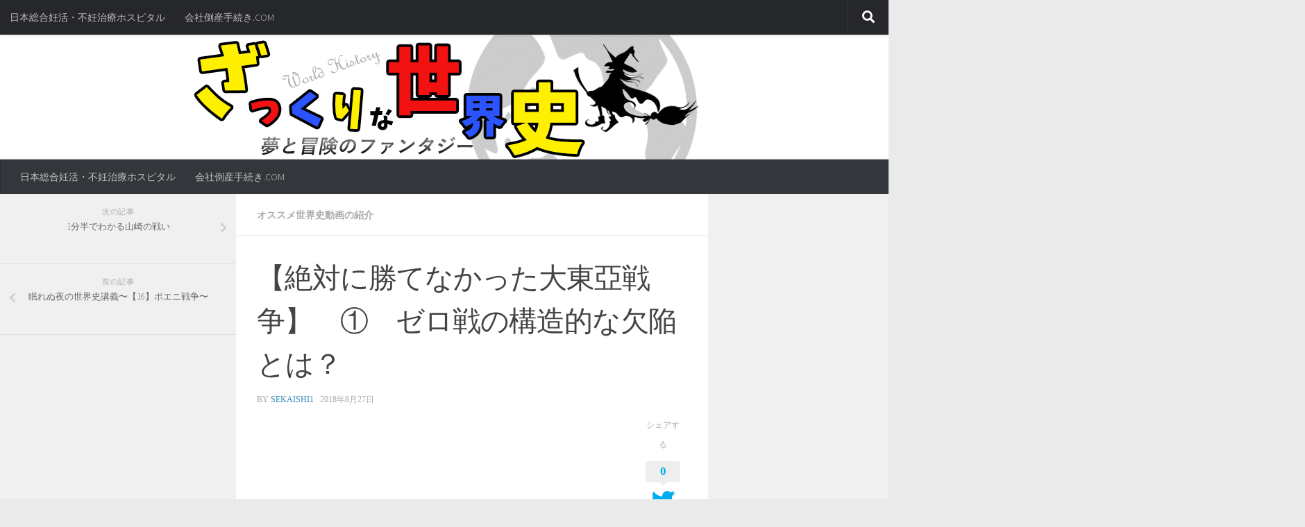

--- FILE ---
content_type: text/html; charset=UTF-8
request_url: https://sekaishi.work/%E3%80%90%E7%B5%B6%E5%AF%BE%E3%81%AB%E5%8B%9D%E3%81%A6%E3%81%AA%E3%81%8B%E3%81%A3%E3%81%9F%E5%A4%A7%E6%9D%B1%E4%BA%9E%E6%88%A6%E4%BA%89%E3%80%91%E3%80%80%E2%91%A0%E3%80%80%E3%82%BC%E3%83%AD%E6%88%A6/
body_size: 14001
content:
<!DOCTYPE html>
<html class="no-js" lang="ja">
<head>
<script async src="//pagead2.googlesyndication.com/pagead/js/adsbygoogle.js"></script>
<script>
(adsbygoogle = window.adsbygoogle || []).push({
google_ad_client: "ca-pub-7089681581162630",
enable_page_level_ads: true
});
</script>
<meta charset="UTF-8">
<meta name="viewport" content="width=device-width, initial-scale=1.0">
<link rel="profile" href="http://gmpg.org/xfn/11">
<link rel="pingback" href="https://sekaishi.work/xmlrpc.php">
<title>【絶対に勝てなかった大東亞戦争】　①　ゼロ戦の構造的な欠陥とは？ | | ざっくりな世界史</title>
<script>document.documentElement.className = document.documentElement.className.replace("no-js","js");</script>
<!-- All in One SEO Pack 2.7.2 by Michael Torbert of Semper Fi Web Design[516,572] -->
<meta name="description"  content="ゼロ戦には、高速で急降下すれば、空中分解する恐れがあると言う、構造的な欠陥があった。その結果、急降下制限速度が設けられ、時速６２９km以上で急降下しては成らない事になった。 ゼロ戦は、イギリスのグロスター社のＦ" />
<link rel="canonical" href="https://sekaishi.work/【絶対に勝てなかった大東亞戦争】　①　ゼロ戦/" />
<script type="text/javascript" >
window.ga=window.ga||function(){(ga.q=ga.q||[]).push(arguments)};ga.l=+new Date;
ga('create', 'UA-123136144-1', 'auto');
// Plugins
ga('send', 'pageview');
</script>
<script async src="https://www.google-analytics.com/analytics.js"></script>
<!-- /all in one seo pack -->
<link rel='dns-prefetch' href='//webfonts.xserver.jp' />
<link rel='dns-prefetch' href='//s.w.org' />
<link rel="alternate" type="application/rss+xml" title="ざっくりな世界史 &raquo; フィード" href="https://sekaishi.work/feed/" />
<link rel="alternate" type="application/rss+xml" title="ざっくりな世界史 &raquo; コメントフィード" href="https://sekaishi.work/comments/feed/" />
<link id="hu-user-gfont" href="//fonts.googleapis.com/css?family=Source+Sans+Pro:400,300italic,300,400italic,600&subset=latin,latin-ext" rel="stylesheet" type="text/css"><link rel="alternate" type="application/rss+xml" title="ざっくりな世界史 &raquo; 【絶対に勝てなかった大東亞戦争】　①　ゼロ戦の構造的な欠陥とは？ のコメントのフィード" href="https://sekaishi.work/%e3%80%90%e7%b5%b6%e5%af%be%e3%81%ab%e5%8b%9d%e3%81%a6%e3%81%aa%e3%81%8b%e3%81%a3%e3%81%9f%e5%a4%a7%e6%9d%b1%e4%ba%9e%e6%88%a6%e4%ba%89%e3%80%91%e3%80%80%e2%91%a0%e3%80%80%e3%82%bc%e3%83%ad%e6%88%a6/feed/" />
<script type="text/javascript">
window._wpemojiSettings = {"baseUrl":"https:\/\/s.w.org\/images\/core\/emoji\/11\/72x72\/","ext":".png","svgUrl":"https:\/\/s.w.org\/images\/core\/emoji\/11\/svg\/","svgExt":".svg","source":{"concatemoji":"https:\/\/sekaishi.work\/wp-includes\/js\/wp-emoji-release.min.js?ver=4.9.16"}};
!function(a,b,c){function d(a,b){var c=String.fromCharCode;l.clearRect(0,0,k.width,k.height),l.fillText(c.apply(this,a),0,0);var d=k.toDataURL();l.clearRect(0,0,k.width,k.height),l.fillText(c.apply(this,b),0,0);var e=k.toDataURL();return d===e}function e(a){var b;if(!l||!l.fillText)return!1;switch(l.textBaseline="top",l.font="600 32px Arial",a){case"flag":return!(b=d([55356,56826,55356,56819],[55356,56826,8203,55356,56819]))&&(b=d([55356,57332,56128,56423,56128,56418,56128,56421,56128,56430,56128,56423,56128,56447],[55356,57332,8203,56128,56423,8203,56128,56418,8203,56128,56421,8203,56128,56430,8203,56128,56423,8203,56128,56447]),!b);case"emoji":return b=d([55358,56760,9792,65039],[55358,56760,8203,9792,65039]),!b}return!1}function f(a){var c=b.createElement("script");c.src=a,c.defer=c.type="text/javascript",b.getElementsByTagName("head")[0].appendChild(c)}var g,h,i,j,k=b.createElement("canvas"),l=k.getContext&&k.getContext("2d");for(j=Array("flag","emoji"),c.supports={everything:!0,everythingExceptFlag:!0},i=0;i<j.length;i++)c.supports[j[i]]=e(j[i]),c.supports.everything=c.supports.everything&&c.supports[j[i]],"flag"!==j[i]&&(c.supports.everythingExceptFlag=c.supports.everythingExceptFlag&&c.supports[j[i]]);c.supports.everythingExceptFlag=c.supports.everythingExceptFlag&&!c.supports.flag,c.DOMReady=!1,c.readyCallback=function(){c.DOMReady=!0},c.supports.everything||(h=function(){c.readyCallback()},b.addEventListener?(b.addEventListener("DOMContentLoaded",h,!1),a.addEventListener("load",h,!1)):(a.attachEvent("onload",h),b.attachEvent("onreadystatechange",function(){"complete"===b.readyState&&c.readyCallback()})),g=c.source||{},g.concatemoji?f(g.concatemoji):g.wpemoji&&g.twemoji&&(f(g.twemoji),f(g.wpemoji)))}(window,document,window._wpemojiSettings);
</script>
<style type="text/css">
img.wp-smiley,
img.emoji {
display: inline !important;
border: none !important;
box-shadow: none !important;
height: 1em !important;
width: 1em !important;
margin: 0 .07em !important;
vertical-align: -0.1em !important;
background: none !important;
padding: 0 !important;
}
</style>
<!-- <link rel='stylesheet' id='pz-talk-css'  href='https://sekaishi.work/wp-content/plugins/pz-talk/css/style.css?ver=4.9.16' type='text/css' media='all' /> -->
<!-- <link rel='stylesheet' id='sb-type-std-css'  href='https://sekaishi.work/wp-content/plugins/speech-bubble/css/sb-type-std.css?ver=4.9.16' type='text/css' media='all' /> -->
<!-- <link rel='stylesheet' id='sb-type-fb-css'  href='https://sekaishi.work/wp-content/plugins/speech-bubble/css/sb-type-fb.css?ver=4.9.16' type='text/css' media='all' /> -->
<!-- <link rel='stylesheet' id='sb-type-fb-flat-css'  href='https://sekaishi.work/wp-content/plugins/speech-bubble/css/sb-type-fb-flat.css?ver=4.9.16' type='text/css' media='all' /> -->
<!-- <link rel='stylesheet' id='sb-type-ln-css'  href='https://sekaishi.work/wp-content/plugins/speech-bubble/css/sb-type-ln.css?ver=4.9.16' type='text/css' media='all' /> -->
<!-- <link rel='stylesheet' id='sb-type-ln-flat-css'  href='https://sekaishi.work/wp-content/plugins/speech-bubble/css/sb-type-ln-flat.css?ver=4.9.16' type='text/css' media='all' /> -->
<!-- <link rel='stylesheet' id='sb-type-pink-css'  href='https://sekaishi.work/wp-content/plugins/speech-bubble/css/sb-type-pink.css?ver=4.9.16' type='text/css' media='all' /> -->
<!-- <link rel='stylesheet' id='sb-type-rtail-css'  href='https://sekaishi.work/wp-content/plugins/speech-bubble/css/sb-type-rtail.css?ver=4.9.16' type='text/css' media='all' /> -->
<!-- <link rel='stylesheet' id='sb-type-drop-css'  href='https://sekaishi.work/wp-content/plugins/speech-bubble/css/sb-type-drop.css?ver=4.9.16' type='text/css' media='all' /> -->
<!-- <link rel='stylesheet' id='sb-type-think-css'  href='https://sekaishi.work/wp-content/plugins/speech-bubble/css/sb-type-think.css?ver=4.9.16' type='text/css' media='all' /> -->
<!-- <link rel='stylesheet' id='sb-no-br-css'  href='https://sekaishi.work/wp-content/plugins/speech-bubble/css/sb-no-br.css?ver=4.9.16' type='text/css' media='all' /> -->
<!-- <link rel='stylesheet' id='hueman-main-style-css'  href='https://sekaishi.work/wp-content/themes/hueman/assets/front/css/main.min.css?ver=3.4.0' type='text/css' media='all' /> -->
<link rel="stylesheet" type="text/css" href="//sekaishi.work/wp-content/cache/wpfc-minified/2m44vch9/2erir.css" media="all"/>
<style id='hueman-main-style-inline-css' type='text/css'>
body { font-family:'Source Sans Pro', Arial, sans-serif;font-size:0.88rem }@media only screen and (min-width: 720px) {
.nav > li { font-size:0.88rem; }
}.sidebar .widget { padding-left: 20px; padding-right: 20px; padding-top: 20px; }::selection { background-color: #3b8dbd; }
::-moz-selection { background-color: #3b8dbd; }a,.themeform label .required,#flexslider-featured .flex-direction-nav .flex-next:hover,#flexslider-featured .flex-direction-nav .flex-prev:hover,.post-hover:hover .post-title a,.post-title a:hover,.sidebar.s1 .post-nav li a:hover i,.content .post-nav li a:hover i,.post-related a:hover,.sidebar.s1 .widget_rss ul li a,#footer .widget_rss ul li a,.sidebar.s1 .widget_calendar a,#footer .widget_calendar a,.sidebar.s1 .alx-tab .tab-item-category a,.sidebar.s1 .alx-posts .post-item-category a,.sidebar.s1 .alx-tab li:hover .tab-item-title a,.sidebar.s1 .alx-tab li:hover .tab-item-comment a,.sidebar.s1 .alx-posts li:hover .post-item-title a,#footer .alx-tab .tab-item-category a,#footer .alx-posts .post-item-category a,#footer .alx-tab li:hover .tab-item-title a,#footer .alx-tab li:hover .tab-item-comment a,#footer .alx-posts li:hover .post-item-title a,.comment-tabs li.active a,.comment-awaiting-moderation,.child-menu a:hover,.child-menu .current_page_item > a,.wp-pagenavi a{ color: #3b8dbd; }.themeform input[type="submit"],.themeform button[type="submit"],.sidebar.s1 .sidebar-top,.sidebar.s1 .sidebar-toggle,#flexslider-featured .flex-control-nav li a.flex-active,.post-tags a:hover,.sidebar.s1 .widget_calendar caption,#footer .widget_calendar caption,.author-bio .bio-avatar:after,.commentlist li.bypostauthor > .comment-body:after,.commentlist li.comment-author-admin > .comment-body:after{ background-color: #3b8dbd; }.post-format .format-container { border-color: #3b8dbd; }.sidebar.s1 .alx-tabs-nav li.active a,#footer .alx-tabs-nav li.active a,.comment-tabs li.active a,.wp-pagenavi a:hover,.wp-pagenavi a:active,.wp-pagenavi span.current{ border-bottom-color: #3b8dbd!important; }.sidebar.s2 .post-nav li a:hover i,
.sidebar.s2 .widget_rss ul li a,
.sidebar.s2 .widget_calendar a,
.sidebar.s2 .alx-tab .tab-item-category a,
.sidebar.s2 .alx-posts .post-item-category a,
.sidebar.s2 .alx-tab li:hover .tab-item-title a,
.sidebar.s2 .alx-tab li:hover .tab-item-comment a,
.sidebar.s2 .alx-posts li:hover .post-item-title a { color: #82b965; }
.sidebar.s2 .sidebar-top,.sidebar.s2 .sidebar-toggle,.post-comments,.jp-play-bar,.jp-volume-bar-value,.sidebar.s2 .widget_calendar caption{ background-color: #82b965; }.sidebar.s2 .alx-tabs-nav li.active a { border-bottom-color: #82b965; }
.post-comments span:before { border-right-color: #82b965; }
.search-expand,
#nav-topbar.nav-container { background-color: #26272b}@media only screen and (min-width: 720px) {
#nav-topbar .nav ul { background-color: #26272b; }
}.is-scrolled #header .nav-container.desktop-sticky,
.is-scrolled #header .search-expand { background-color: #26272b; background-color: rgba(38,39,43,0.90) }.is-scrolled .topbar-transparent #nav-topbar.desktop-sticky .nav ul { background-color: #26272b; background-color: rgba(38,39,43,0.95) }#header { background-color: #ffffff; }
@media only screen and (min-width: 720px) {
#nav-header .nav ul { background-color: #ffffff; }
}
#header #nav-mobile { background-color: #33363b; }.is-scrolled #header #nav-mobile { background-color: #33363b; background-color: rgba(51,54,59,0.90) }#nav-header.nav-container, #main-header-search .search-expand { background-color: #33363b; }
@media only screen and (min-width: 720px) {
#nav-header .nav ul { background-color: #33363b; }
}
#footer-bottom { background-color: #07183a; }body { background-color: #eaeaea; }
</style>
<!-- <link rel='stylesheet' id='hueman-font-awesome-css'  href='https://sekaishi.work/wp-content/themes/hueman/assets/front/css/font-awesome.min.css?ver=3.4.0' type='text/css' media='all' /> -->
<script type='text/javascript' src='https://sekaishi.work/wp-includes/js/jquery/jquery.js?ver=1.12.4'></script>
<script type='text/javascript' src='https://sekaishi.work/wp-includes/js/jquery/jquery-migrate.min.js?ver=1.4.1'></script>
<script type='text/javascript' src='//webfonts.xserver.jp/js/xserver.js?ver=1.1.0'></script>
<link rel='https://api.w.org/' href='https://sekaishi.work/wp-json/' />
<link rel="EditURI" type="application/rsd+xml" title="RSD" href="https://sekaishi.work/xmlrpc.php?rsd" />
<link rel="wlwmanifest" type="application/wlwmanifest+xml" href="https://sekaishi.work/wp-includes/wlwmanifest.xml" /> 
<link rel='prev' title='眠れぬ夜の世界史講義〜【16】ポエニ戦争〜' href='https://sekaishi.work/%e7%9c%a0%e3%82%8c%e3%81%ac%e5%a4%9c%e3%81%ae%e4%b8%96%e7%95%8c%e5%8f%b2%e8%ac%9b%e7%be%a9%e3%80%9c%e3%80%9016%e3%80%91%e3%83%9d%e3%82%a8%e3%83%8b%e6%88%a6%e4%ba%89%e3%80%9c/' />
<link rel='next' title='1分半でわかる山崎の戦い' href='https://sekaishi.work/1%e5%88%86%e5%8d%8a%e3%81%a7%e3%82%8f%e3%81%8b%e3%82%8b%e5%b1%b1%e5%b4%8e%e3%81%ae%e6%88%a6%e3%81%84/' />
<meta name="generator" content="WordPress 4.9.16" />
<link rel='shortlink' href='https://sekaishi.work/?p=22526' />
<link rel="alternate" type="application/json+oembed" href="https://sekaishi.work/wp-json/oembed/1.0/embed?url=https%3A%2F%2Fsekaishi.work%2F%25e3%2580%2590%25e7%25b5%25b6%25e5%25af%25be%25e3%2581%25ab%25e5%258b%259d%25e3%2581%25a6%25e3%2581%25aa%25e3%2581%258b%25e3%2581%25a3%25e3%2581%259f%25e5%25a4%25a7%25e6%259d%25b1%25e4%25ba%259e%25e6%2588%25a6%25e4%25ba%2589%25e3%2580%2591%25e3%2580%2580%25e2%2591%25a0%25e3%2580%2580%25e3%2582%25bc%25e3%2583%25ad%25e6%2588%25a6%2F" />
<link rel="alternate" type="text/xml+oembed" href="https://sekaishi.work/wp-json/oembed/1.0/embed?url=https%3A%2F%2Fsekaishi.work%2F%25e3%2580%2590%25e7%25b5%25b6%25e5%25af%25be%25e3%2581%25ab%25e5%258b%259d%25e3%2581%25a6%25e3%2581%25aa%25e3%2581%258b%25e3%2581%25a3%25e3%2581%259f%25e5%25a4%25a7%25e6%259d%25b1%25e4%25ba%259e%25e6%2588%25a6%25e4%25ba%2589%25e3%2580%2591%25e3%2580%2580%25e2%2591%25a0%25e3%2580%2580%25e3%2582%25bc%25e3%2583%25ad%25e6%2588%25a6%2F&#038;format=xml" />
<!-- <link rel="stylesheet" href="https://sekaishi.work/wp-content/plugins/count-per-day/counter.css" type="text/css" /> -->
<link rel="stylesheet" type="text/css" href="//sekaishi.work/wp-content/cache/wpfc-minified/d3lwo0gl/2erir.css" media="all"/>
<style type='text/css'>h1,h2,h3,.entry-title{ font-family: "新ゴ シャドウ";}h4,h5,h6{ font-family: "新ゴ シャドウ";}.hentry{ font-family: "じゅん501";}strong,b{ font-family: "G2サンセリフ-B";}</style><!--[if lt IE 9]>
<script src="https://sekaishi.work/wp-content/themes/hueman/assets/front/js/ie/html5shiv-printshiv.min.js"></script>
<script src="https://sekaishi.work/wp-content/themes/hueman/assets/front/js/ie/selectivizr.js"></script>
<![endif]-->
<link rel="icon" href="https://sekaishi.work/wp-content/uploads/2018/07/cropped-logo-1-32x32.gif" sizes="32x32" />
<link rel="icon" href="https://sekaishi.work/wp-content/uploads/2018/07/cropped-logo-1-192x192.gif" sizes="192x192" />
<link rel="apple-touch-icon-precomposed" href="https://sekaishi.work/wp-content/uploads/2018/07/cropped-logo-1-180x180.gif" />
<meta name="msapplication-TileImage" content="https://sekaishi.work/wp-content/uploads/2018/07/cropped-logo-1-270x270.gif" />
<style type="text/css" id="wp-custom-css">
p{
font-size:13px
}		</style>
</head>
<body class="post-template-default single single-post postid-22526 single-format-standard wp-custom-logo col-3cm boxed topbar-enabled header-desktop-sticky header-mobile-sticky unknown">
<div id="wrapper">
<header id="header" class="main-menu-mobile-on one-mobile-menu main_menu header-ads-desktop  topbar-transparent has-header-img">
<nav class="nav-container group mobile-menu mobile-sticky " id="nav-mobile" data-menu-id="header-1">
<div class="mobile-title-logo-in-header">                  <p class="site-title"><a class="custom-logo-link" href="https://sekaishi.work/" rel="home" title="ざっくりな世界史 | ホームページ"><img src="https://sekaishi.work/wp-content/uploads/2018/07/cropped-logo2-2.gif" alt="ざっくりな世界史"></a></p>
</div>
<!-- <div class="ham__navbar-toggler collapsed" aria-expanded="false">
<div class="ham__navbar-span-wrapper">
<span class="ham-toggler-menu__span"></span>
</div>
</div> -->
<div class="ham__navbar-toggler-two collapsed" title="Menu" aria-expanded="false">
<div class="ham__navbar-span-wrapper">
<span class="line line-1"></span>
<span class="line line-2"></span>
<span class="line line-3"></span>
</div>
</div>
<div class="nav-text"></div>
<div class="nav-wrap container">
<ul class="nav container-inner group mobile-search">
<li>
<form method="get" class="searchform themeform" action="https://sekaishi.work/">
<div>
<input type="text" class="search" name="s" onblur="if(this.value=='')this.value='検索するには入力して Enter';" onfocus="if(this.value=='検索するには入力して Enter')this.value='';" value="検索するには入力して Enter" />
</div>
</form>                </li>
</ul>
<ul id="menu-%e3%83%88%e3%83%83%e3%83%97%e3%83%a1%e3%83%8b%e3%83%a5%e3%83%bc" class="nav container-inner group"><li id="menu-item-28029" class="menu-item menu-item-type-custom menu-item-object-custom menu-item-28029"><a href="http://ninkatsu-funinchiryo.com">日本総合妊活・不妊治療ホスピタル</a></li>
<li id="menu-item-28030" class="menu-item menu-item-type-custom menu-item-object-custom menu-item-28030"><a href="http://tosan-tetsuzuki.com">会社倒産手続き.COM</a></li>
</ul>      </div>
</nav><!--/#nav-topbar-->  
<nav class="nav-container group desktop-menu desktop-sticky " id="nav-topbar" data-menu-id="header-2">
<div class="nav-text"></div>
<div class="topbar-toggle-down">
<i class="fas fa-angle-double-down" aria-hidden="true" data-toggle="down" title="メニューを展開"></i>
<i class="fas fa-angle-double-up" aria-hidden="true" data-toggle="up" title="メニューをたたむ"></i>
</div>
<div class="nav-wrap container">
<ul id="menu-%e3%83%88%e3%83%83%e3%83%97%e3%83%a1%e3%83%8b%e3%83%a5%e3%83%bc-1" class="nav container-inner group"><li class="menu-item menu-item-type-custom menu-item-object-custom menu-item-28029"><a href="http://ninkatsu-funinchiryo.com">日本総合妊活・不妊治療ホスピタル</a></li>
<li class="menu-item menu-item-type-custom menu-item-object-custom menu-item-28030"><a href="http://tosan-tetsuzuki.com">会社倒産手続き.COM</a></li>
</ul>  </div>
<div id="topbar-header-search" class="container">
<div class="container-inner">
<div class="toggle-search"><i class="fas fa-search"></i></div>
<div class="search-expand">
<div class="search-expand-inner"><form method="get" class="searchform themeform" action="https://sekaishi.work/">
<div>
<input type="text" class="search" name="s" onblur="if(this.value=='')this.value='検索するには入力して Enter';" onfocus="if(this.value=='検索するには入力して Enter')this.value='';" value="検索するには入力して Enter" />
</div>
</form></div>
</div>
</div><!--/.container-inner-->
</div><!--/.container-->
</nav><!--/#nav-topbar-->  
<div class="container group">
<div class="container-inner">
<div id="header-image-wrap">
<div class="group pad central-header-zone">
<div id="header-widgets">
</div><!--/#header-ads-->
</div>
<a href="https://sekaishi.work/" rel="home"><img class="site-image" src="https://sekaishi.work/wp-content/uploads/2018/07/cropped-logo2.gif" alt="ざっくりな世界史"></a>          </div>
<nav class="nav-container group desktop-menu " id="nav-header" data-menu-id="header-3">
<div class="nav-text"><!-- put your mobile menu text here --></div>
<div class="nav-wrap container">
<ul id="menu-%e3%83%88%e3%83%83%e3%83%97%e3%83%a1%e3%83%8b%e3%83%a5%e3%83%bc-2" class="nav container-inner group"><li class="menu-item menu-item-type-custom menu-item-object-custom menu-item-28029"><a href="http://ninkatsu-funinchiryo.com">日本総合妊活・不妊治療ホスピタル</a></li>
<li class="menu-item menu-item-type-custom menu-item-object-custom menu-item-28030"><a href="http://tosan-tetsuzuki.com">会社倒産手続き.COM</a></li>
</ul>  </div>
</nav><!--/#nav-header-->      
</div><!--/.container-inner-->
</div><!--/.container-->
</header><!--/#header-->
<div class="container" id="page">
<div class="container-inner">
<div class="main">
<div class="main-inner group">
<section class="content">
<div class="page-title pad group">
<ul class="meta-single group">
<li class="category"><a href="https://sekaishi.work/category/movie/" rel="category tag">オススメ世界史動画の紹介</a></li>
</ul>
</div><!--/.page-title-->
<div class="pad group">
<article class="post-22526 post type-post status-publish format-standard has-post-thumbnail hentry category-movie">
<div class="post-inner group">
<h1 class="post-title entry-title">【絶対に勝てなかった大東亞戦争】　①　ゼロ戦の構造的な欠陥とは？</h1>
<p class="post-byline">by   <span class="vcard author">
<span class="fn"><a href="https://sekaishi.work/author/sekaishi1/" title="sekaishi1 の投稿" rel="author">sekaishi1</a></span>
</span> &middot;
<time class="published" datetime="2018年8月27日">2018年8月27日</time>
</p>
<div class="clear"></div>
<div class="entry themeform share">
<div class="entry-inner">
<p><iframe width="800" height="600" src="https://www.youtube.com/embed/mmSa7oS_i-Y?feature=oembed&#038;wmode=opaque" frameborder="0" allow="autoplay; encrypted-media" allowfullscreen></iframe></p>
<p>ゼロ戦には、高速で急降下すれば、空中分解する恐れがあると言う、構造的な欠陥があった。その結果、急降下制限速度が設けられ、時速６２９km以上で急降下しては成らない事になった。</p>
<p>　ゼロ戦は、イギリスのグロスター社のＦ.５/３４の劣化インスパイアだという説がある。又、堀越二郎をはじめとする三菱の技術者たちが、わずか１１ヶ月という驚異的な短期間で試作１号機を造りだしたという伝説もある。<br />
　それはどちらでも良いが、ただひとつ言いたいことは、パイロットを守る防弾装甲無し、航続距離を伸ばすため、一番被弾し易い翼にまで、防弾装甲無しで燃料タンクを作り、ガソリンで満たしていたということである。<br />
すなわち、ゼロ戦は戦闘で翼に被弾した場合、発火し、生きながら火葬にされてしまうという、オゾマシイ飛行機だった。このような自国民の人命を軽視した発想の戦闘機は他の国には無く、日本独特なものだった。<br />
一言で言えば、ゼロ戦は平和時のデモンストレーション用の飛行機でしかなく、戦闘をする飛行機ではなかった。</p>
<p>　日本国内には、｢ゼロ戦は当時の世界最高水準の戦闘機で、アメリカはゼロ戦を見たら逃げろ、と教育していた。｣と、いう伝説があるが、これは特別なことではなかった。ヨーロッパ戦線でもドイツの新型機が投入されれば、連合国は「新鋭機を見たら接触するな」との指示をだしている。未知数の新型兵器に警戒心を持つのは、命を懸けた戦場では当然のことである。又、アメリカは戦略として、ランチェスタ―法則(３：１ の必勝法則)を採用していたので、３倍以上の兵力でなければ戦いを避けたのも当然であった。</p>
<p>アメリカは基本的に、「手堅くまとめられた平凡な兵器」をもって第二次世界大戦を勝ち抜いた。国家総力戦にとって必要な兵器は何か、を正しく理解していたといえよう。<br />
戦争の兵器として見た場合、この平凡なアメリカ軍機よりも優れた日本軍機は一機もなかった。Ｆ４Ｆワイルドキャットでさえゼロ戦に大きく劣っていたわけではなかった。たしかに最初は水平面での格闘戦に巻き込まれ、苦戦したが、火力や打たれ強さを生かし、編隊戦闘戦術を編み出し勇戦している。つまり、ゼロ戦や艦攻・艦爆、陸攻を相手にするのなら、このＦ４Ｆでも必要十分だった。そこへ、Ｆ６ＦヘルキャットだのＦ４Ｕコルセアといった２０００馬力級重戦闘機が出てきたら、日本機にもう勝ち目はなかった。しかも、１９４２年１０月から１９４５年８月までに生産されたＦ６Ｆは、１万２２００機と、月産約３００機をはるかに越えていた。なお、ゼロ戦は、６年間で１万機あまりであった。</p>
<p>　戦争は設計コンテストや一騎打ちではない。システムで戦い、戦略、戦術や作戦全体で戦うものである。<br />
「少数精鋭」などというのは、講釈師が垂れる詭弁である。政治戦略で戦い。平均的な兵器、平均的な兵士を大量にそろえて戦う。それが戦争だ。この総力戦の時代には、個人の技量に依存していては、戦争に勝てない。量こそが戦力なのであり、戦力が大きくなれば、被害も抑えられる。そして多くの仲間たちと出撃を繰り返すことで、練度も士気も向上する。</p>
<p>　ゼロ戦が戦闘に向いていない理由のその①<br />
日本の航空母艦・基準排水量２万５千㌧の「翔鶴」のゼロ戦の最大搭載機数は７２機だった。が、アメリカの航空母艦・基準排水量２万７千㌧の「エセックス」の最大搭載機数は１００機だった。</p>
<nav class="pagination group">
</nav><!--/.pagination-->
</div>
<div class="sharrre-container ">
<span>シェアする</span>
<div id="twitter" data-url="https://sekaishi.work/%e3%80%90%e7%b5%b6%e5%af%be%e3%81%ab%e5%8b%9d%e3%81%a6%e3%81%aa%e3%81%8b%e3%81%a3%e3%81%9f%e5%a4%a7%e6%9d%b1%e4%ba%9e%e6%88%a6%e4%ba%89%e3%80%91%e3%80%80%e2%91%a0%e3%80%80%e3%82%bc%e3%83%ad%e6%88%a6/" data-text="【絶対に勝てなかった大東亞戦争】　①　ゼロ戦の構造的な欠陥とは？" data-title="ツイート"><a class="box" href="#"><div class="count" href="#"><i class="fas fa-plus"></i></div><div class="share"><i class="fab fa-twitter"></i></div></a></div>
<div id="facebook" data-url="https://sekaishi.work/%e3%80%90%e7%b5%b6%e5%af%be%e3%81%ab%e5%8b%9d%e3%81%a6%e3%81%aa%e3%81%8b%e3%81%a3%e3%81%9f%e5%a4%a7%e6%9d%b1%e4%ba%9e%e6%88%a6%e4%ba%89%e3%80%91%e3%80%80%e2%91%a0%e3%80%80%e3%82%bc%e3%83%ad%e6%88%a6/" data-text="【絶対に勝てなかった大東亞戦争】　①　ゼロ戦の構造的な欠陥とは？" data-title="いいね"></div>
<div id="googleplus" data-url="https://sekaishi.work/%e3%80%90%e7%b5%b6%e5%af%be%e3%81%ab%e5%8b%9d%e3%81%a6%e3%81%aa%e3%81%8b%e3%81%a3%e3%81%9f%e5%a4%a7%e6%9d%b1%e4%ba%9e%e6%88%a6%e4%ba%89%e3%80%91%e3%80%80%e2%91%a0%e3%80%80%e3%82%bc%e3%83%ad%e6%88%a6/" data-text="【絶対に勝てなかった大東亞戦争】　①　ゼロ戦の構造的な欠陥とは？" data-title="+1"></div>
</div><!--/.sharrre-container-->
<style type="text/css"></style>
<script type="text/javascript">
// Sharrre
jQuery( function($) {
//<temporary>
$('head').append( $( '<style>', { id : 'hide-sharre-count', type : 'text/css', html:'.sharrre-container.no-counter .box .count {display:none;}' } ) );
//</temporary>
$('#twitter').sharrre({
share: {
twitter: true
},
template: '<a class="box" href="#"><div class="count" href="#">{total}</div><div class="share"><i class="fab fa-twitter"></i></div></a>',
enableHover: false,
enableTracking: true,
buttons: { twitter: {via: ''}},
click: function(api, options){
api.simulateClick();
api.openPopup('twitter');
}
});
$('#facebook').sharrre({
share: {
facebook: true
},
template: '<a class="box" href="#"><div class="count" href="#">{total}</div><div class="share"><i class="fab fa-facebook-square"></i></div></a>',
enableHover: false,
enableTracking: true,
buttons:{layout: 'box_count'},
click: function(api, options){
api.simulateClick();
api.openPopup('facebook');
}
});
$('#googleplus').sharrre({
share: {
googlePlus: true
},
template: '<a class="box" href="#"><div class="count" href="#">{total}</div><div class="share"><i class="fab fa-google-plus-square"></i></div></a>',
enableHover: false,
enableTracking: true,
buttons:{size: 'tall'},
urlCurl: 'https://sekaishi.work/wp-content/plugins/hueman-addons/addons/assets/front/js/sharrre.php',
click: function(api, options){
api.simulateClick();
api.openPopup('googlePlus');
}
});
// Scrollable sharrre bar, contributed by Erik Frye. Awesome!
var $_shareContainer = $(".sharrre-container"),
$_header         = $('#header'),
$_postEntry      = $('.entry'),
$window          = $(window),
startSharePosition = $_shareContainer.offset(),//object
contentBottom    = $_postEntry.offset().top + $_postEntry.outerHeight(),
topOfTemplate    = $_header.offset().top,
topSpacing       = _setTopSpacing();
//triggered on scroll
shareScroll = function(){
var scrollTop     = $window.scrollTop() + topOfTemplate,
stopLocation  = contentBottom - ($_shareContainer.outerHeight() + topSpacing);
$_shareContainer.css({position : 'fixed'});
if( scrollTop > stopLocation ){
$_shareContainer.css( { position:'relative' } );
$_shareContainer.offset(
{
top: contentBottom - $_shareContainer.outerHeight(),
left: startSharePosition.left,
}
);
}
else if (scrollTop >= $_postEntry.offset().top - topSpacing){
$_shareContainer.css( { position:'fixed',top: '100px' } );
$_shareContainer.offset(
{
//top: scrollTop + topSpacing,
left: startSharePosition.left,
}
);
} else if (scrollTop < startSharePosition.top + ( topSpacing - 1 ) ) {
$_shareContainer.css( { position:'relative' } );
$_shareContainer.offset(
{
top: $_postEntry.offset().top,
left:startSharePosition.left,
}
);
}
},
//triggered on resize
shareMove = function() {
startSharePosition = $_shareContainer.offset();
contentBottom = $_postEntry.offset().top + $_postEntry.outerHeight();
topOfTemplate = $_header.offset().top;
_setTopSpacing();
};
/* As new images load the page content body gets longer. The bottom of the content area needs to be adjusted in case images are still loading. */
setTimeout( function() {
contentBottom = $_postEntry.offset().top + $_postEntry.outerHeight();
}, 2000);
function _setTopSpacing(){
var distanceFromTop  = 20;
if( $window.width() > 1024 ) {
topSpacing = distanceFromTop + $('.nav-wrap').outerHeight();
} else {
topSpacing = distanceFromTop;
}
return topSpacing;
}
//setup event listeners
$window.scroll( _.throttle( function() {
if ( $window.width() > 719 ) {
shareScroll();
} else {
$_shareContainer.css({
top:'',
left:'',
position:''
})
}
}, 50 ) );
$window.resize( _.debounce( function() {
if ( $window.width() > 719 ) {
shareMove();
} else {
$_shareContainer.css({
top:'',
left:'',
position:''
})
}
}, 50 ) );
});
</script>
<div class="clear"></div>
</div><!--/.entry-->
</div><!--/.post-inner-->
</article><!--/.post-->
<div class="clear"></div>
<h4 class="heading">
<i class="far fa-hand-point-right"></i>あわせて読みたい</h4>
<ul class="related-posts group">
<li class="related post-hover">
<article class="post-3367 post type-post status-publish format-standard has-post-thumbnail hentry category-movie">
<div class="post-thumbnail">
<a href="https://sekaishi.work/%e3%80%90%e4%b8%96%e7%95%8c%e3%81%ae%e5%81%89%e4%ba%ba%e3%80%91%e3%83%8b%e3%83%bc%e3%83%81%e3%82%a7%ef%bc%81%e5%a4%a9%e6%89%8d%e3%81%8b%e3%82%89%e7%8b%82%e4%ba%ba%e3%80%81%e3%81%9d%e3%81%97%e3%81%a6/" title="【世界の偉人】ニーチェ！天才から狂人、そして廃人になった男">
<img  width="480" height="245"  src="[data-uri]" data-src="https://sekaishi.work/wp-content/uploads/2018/08/yt-3367-e2e4fc470ce31a10a117e6c75f6c4011-480x245.jpg"  class="attachment-thumb-medium size-thumb-medium wp-post-image" alt="" />																			</a>
</div><!--/.post-thumbnail-->
<div class="related-inner">
<h4 class="post-title entry-title">
<a href="https://sekaishi.work/%e3%80%90%e4%b8%96%e7%95%8c%e3%81%ae%e5%81%89%e4%ba%ba%e3%80%91%e3%83%8b%e3%83%bc%e3%83%81%e3%82%a7%ef%bc%81%e5%a4%a9%e6%89%8d%e3%81%8b%e3%82%89%e7%8b%82%e4%ba%ba%e3%80%81%e3%81%9d%e3%81%97%e3%81%a6/" rel="bookmark" title="【世界の偉人】ニーチェ！天才から狂人、そして廃人になった男">【世界の偉人】ニーチェ！天才から狂人、そして廃人になった男</a>
</h4><!--/.post-title-->
<div class="post-meta group">
<p class="post-date">
<time class="published updated" datetime="2018-08-25 17:48:31">2018年8月25日</time>
</p>
<p class="post-byline" style="display:none">&nbsp;by    <span class="vcard author">
<span class="fn"><a href="https://sekaishi.work/author/shindo/" title="進藤佑太 の投稿" rel="author">進藤佑太</a></span>
</span> &middot; Published <span class="published">2018年8月25日</span>
</p>
</div><!--/.post-meta-->
</div><!--/.related-inner-->
</article>
</li><!--/.related-->
<li class="related post-hover">
<article class="post-19037 post type-post status-publish format-standard has-post-thumbnail hentry category-movie">
<div class="post-thumbnail">
<a href="https://sekaishi.work/%e6%97%a5%e6%9c%ac%e4%ba%ba%e3%81%8c%e7%9f%a5%e3%82%89%e3%81%aa%e3%81%91%e3%82%8c%e3%81%b0%e3%81%aa%e3%82%89%e3%81%aa%e3%81%84%e5%a4%aa%e5%b9%b3%e6%b4%8b%e6%88%a6%e4%ba%89%e3%81%ae%e7%9c%9f%e5%ae%9f/" title="日本人が知らなければならない太平洋戦争の真実 【日本人よ目覚めよう】">
<img  width="520" height="245"  src="[data-uri]" data-src="https://sekaishi.work/wp-content/uploads/2018/08/yt-19037-7ab2b798967e17dcae3ec62eb7c7bc8f-520x245.jpg"  class="attachment-thumb-medium size-thumb-medium wp-post-image" alt="" data-srcset="https://sekaishi.work/wp-content/uploads/2018/08/yt-19037-7ab2b798967e17dcae3ec62eb7c7bc8f-520x245.jpg 520w, https://sekaishi.work/wp-content/uploads/2018/08/yt-19037-7ab2b798967e17dcae3ec62eb7c7bc8f-720x340.jpg 720w" data-sizes="(max-width: 520px) 100vw, 520px" />																			</a>
</div><!--/.post-thumbnail-->
<div class="related-inner">
<h4 class="post-title entry-title">
<a href="https://sekaishi.work/%e6%97%a5%e6%9c%ac%e4%ba%ba%e3%81%8c%e7%9f%a5%e3%82%89%e3%81%aa%e3%81%91%e3%82%8c%e3%81%b0%e3%81%aa%e3%82%89%e3%81%aa%e3%81%84%e5%a4%aa%e5%b9%b3%e6%b4%8b%e6%88%a6%e4%ba%89%e3%81%ae%e7%9c%9f%e5%ae%9f/" rel="bookmark" title="日本人が知らなければならない太平洋戦争の真実 【日本人よ目覚めよう】">日本人が知らなければならない太平洋戦争の真実 【日本人よ目覚めよう】</a>
</h4><!--/.post-title-->
<div class="post-meta group">
<p class="post-date">
<time class="published updated" datetime="2018-08-27 00:31:06">2018年8月27日</time>
</p>
<p class="post-byline" style="display:none">&nbsp;by    <span class="vcard author">
<span class="fn"><a href="https://sekaishi.work/author/sekaishi1/" title="sekaishi1 の投稿" rel="author">sekaishi1</a></span>
</span> &middot; Published <span class="published">2018年8月27日</span>
</p>
</div><!--/.post-meta-->
</div><!--/.related-inner-->
</article>
</li><!--/.related-->
<li class="related post-hover">
<article class="post-22304 post type-post status-publish format-standard has-post-thumbnail hentry category-movie">
<div class="post-thumbnail">
<a href="https://sekaishi.work/%e5%9c%b0%e7%90%83%e6%b5%aa%e6%bc%ab%e3%80%80%e6%a0%84%e5%85%89%e3%81%ae%e3%82%a4%e3%83%b3%e3%82%ab%e5%b8%9d%e5%9b%bd%e3%80%80%ef%bd%9e%e5%89%8d%e7%b7%a8%e3%83%bb%e5%b7%a8%e5%a4%a7%e9%81%ba%e8%b7%a1/" title="地球浪漫　栄光のインカ帝国　～前編・巨大遺跡の謎を追って～ 4">
<img  width="480" height="245"  src="[data-uri]" data-src="https://sekaishi.work/wp-content/uploads/2018/08/yt-22304-57518ef19ae71150c9d47b5cc53cd88a-480x245.jpg"  class="attachment-thumb-medium size-thumb-medium wp-post-image" alt="" />																			</a>
</div><!--/.post-thumbnail-->
<div class="related-inner">
<h4 class="post-title entry-title">
<a href="https://sekaishi.work/%e5%9c%b0%e7%90%83%e6%b5%aa%e6%bc%ab%e3%80%80%e6%a0%84%e5%85%89%e3%81%ae%e3%82%a4%e3%83%b3%e3%82%ab%e5%b8%9d%e5%9b%bd%e3%80%80%ef%bd%9e%e5%89%8d%e7%b7%a8%e3%83%bb%e5%b7%a8%e5%a4%a7%e9%81%ba%e8%b7%a1/" rel="bookmark" title="地球浪漫　栄光のインカ帝国　～前編・巨大遺跡の謎を追って～ 4">地球浪漫　栄光のインカ帝国　～前編・巨大遺跡の謎を追って～ 4</a>
</h4><!--/.post-title-->
<div class="post-meta group">
<p class="post-date">
<time class="published updated" datetime="2018-08-27 01:50:35">2018年8月27日</time>
</p>
<p class="post-byline" style="display:none">&nbsp;by    <span class="vcard author">
<span class="fn"><a href="https://sekaishi.work/author/sekaishi1/" title="sekaishi1 の投稿" rel="author">sekaishi1</a></span>
</span> &middot; Published <span class="published">2018年8月27日</span>
</p>
</div><!--/.post-meta-->
</div><!--/.related-inner-->
</article>
</li><!--/.related-->
</ul><!--/.post-related-->
<section id="comments" class="themeform">
<!-- comments open, no comments -->
<div id="respond" class="comment-respond">
<h3 id="reply-title" class="comment-reply-title">コメントを残す <small><a rel="nofollow" id="cancel-comment-reply-link" href="/%E3%80%90%E7%B5%B6%E5%AF%BE%E3%81%AB%E5%8B%9D%E3%81%A6%E3%81%AA%E3%81%8B%E3%81%A3%E3%81%9F%E5%A4%A7%E6%9D%B1%E4%BA%9E%E6%88%A6%E4%BA%89%E3%80%91%E3%80%80%E2%91%A0%E3%80%80%E3%82%BC%E3%83%AD%E6%88%A6/#respond" style="display:none;">コメントをキャンセル</a></small></h3>			<form action="https://sekaishi.work/wp-comments-post.php" method="post" id="commentform" class="comment-form">
<p class="comment-notes"><span id="email-notes">メールアドレスが公開されることはありません。</span> <span class="required">*</span> が付いている欄は必須項目です</p><p class="comment-form-comment"><label for="comment">コメント</label> <textarea id="comment" name="comment" cols="45" rows="8" maxlength="65525" required="required"></textarea></p><p class="comment-form-author"><label for="author">名前 <span class="required">*</span></label> <input id="author" name="author" type="text" value="" size="30" maxlength="245" required='required' /></p>
<p class="comment-form-email"><label for="email">メール <span class="required">*</span></label> <input id="email" name="email" type="text" value="" size="30" maxlength="100" aria-describedby="email-notes" required='required' /></p>
<p class="comment-form-url"><label for="url">サイト</label> <input id="url" name="url" type="text" value="" size="30" maxlength="200" /></p>
<p class="form-submit"><input name="submit" type="submit" id="submit" class="submit" value="コメントを送信" /> <input type='hidden' name='comment_post_ID' value='22526' id='comment_post_ID' />
<input type='hidden' name='comment_parent' id='comment_parent' value='0' />
</p><p style="display: none;"><input type="hidden" id="akismet_comment_nonce" name="akismet_comment_nonce" value="b3d8eecb15" /></p><p style="display: none;"><input type="hidden" id="ak_js" name="ak_js" value="186"/></p>			</form>
</div><!-- #respond -->
</section><!--/#comments-->          </div><!--/.pad-->
</section><!--/.content-->
<div class="sidebar s1 collapsed" data-position="left" data-layout="col-3cm" data-sb-id="s1">
<a class="sidebar-toggle" title="サイドバーを展開"><i class="fas icon-sidebar-toggle"></i></a>
<div class="sidebar-content">
<ul class="post-nav group">
<li class="next"><a href="https://sekaishi.work/1%e5%88%86%e5%8d%8a%e3%81%a7%e3%82%8f%e3%81%8b%e3%82%8b%e5%b1%b1%e5%b4%8e%e3%81%ae%e6%88%a6%e3%81%84/" rel="next"><i class="fas fa-chevron-right"></i><strong>次の記事</strong> <span>1分半でわかる山崎の戦い</span></a></li>
<li class="previous"><a href="https://sekaishi.work/%e7%9c%a0%e3%82%8c%e3%81%ac%e5%a4%9c%e3%81%ae%e4%b8%96%e7%95%8c%e5%8f%b2%e8%ac%9b%e7%be%a9%e3%80%9c%e3%80%9016%e3%80%91%e3%83%9d%e3%82%a8%e3%83%8b%e6%88%a6%e4%ba%89%e3%80%9c/" rel="prev"><i class="fas fa-chevron-left"></i><strong>前の記事</strong> <span>眠れぬ夜の世界史講義〜【16】ポエニ戦争〜</span></a></li>
</ul>
</div><!--/.sidebar-content-->
</div><!--/.sidebar-->
<div class="sidebar s2 collapsed" data-position="right" data-layout="col-3cm" data-sb-id="s2">
<a class="sidebar-toggle" title="サイドバーを展開"><i class="fas icon-sidebar-toggle"></i></a>
<div class="sidebar-content">
</div><!--/.sidebar-content-->
</div><!--/.sidebar-->
        </div><!--/.main-inner-->
</div><!--/.main-->
</div><!--/.container-inner-->
</div><!--/.container-->
<footer id="footer">
<section class="container" id="footer-widgets">
<div class="container-inner">
<div class="pad group">
<div class="footer-widget-1 grid one-fourth ">
</div>
<div class="footer-widget-2 grid one-fourth ">
</div>
<div class="footer-widget-3 grid one-fourth ">
</div>
<div class="footer-widget-4 grid one-fourth last">
</div>
</div><!--/.pad-->
</div><!--/.container-inner-->
</section><!--/.container-->
<nav class="nav-container group" id="nav-footer" data-menu-id="footer-4" data-menu-scrollable="false">
<!-- <div class="ham__navbar-toggler collapsed" aria-expanded="false">
<div class="ham__navbar-span-wrapper">
<span class="ham-toggler-menu__span"></span>
</div>
</div> -->
<div class="ham__navbar-toggler-two collapsed" title="Menu" aria-expanded="false">
<div class="ham__navbar-span-wrapper">
<span class="line line-1"></span>
<span class="line line-2"></span>
<span class="line line-3"></span>
</div>
</div>
<div class="nav-text"></div>
<div class="nav-wrap">
<ul id="menu-%e3%83%88%e3%83%83%e3%83%97%e3%83%a1%e3%83%8b%e3%83%a5%e3%83%bc-3" class="nav container group"><li class="menu-item menu-item-type-custom menu-item-object-custom menu-item-28029"><a href="http://ninkatsu-funinchiryo.com">日本総合妊活・不妊治療ホスピタル</a></li>
<li class="menu-item menu-item-type-custom menu-item-object-custom menu-item-28030"><a href="http://tosan-tetsuzuki.com">会社倒産手続き.COM</a></li>
</ul>        </div>
</nav><!--/#nav-footer-->
<section class="container" id="footer-bottom">
<div class="container-inner">
<a id="back-to-top" href="#"><i class="fas fa-angle-up"></i></a>
<div class="pad group">
<div class="grid one-half">
<img id="footer-logo" src="https://sekaishi.work/wp-content/uploads/2018/07/logo2-1.gif" alt="">
<div id="copyright">
<p>ざっくりな世界史 &copy; 2020. All Rights Reserved.</p>
</div><!--/#copyright-->
<div id="credit" style="">
<p>Powered by&nbsp;<a class="fab fa-wordpress" title="Powered by WordPress" href="https://wordpress.org/" target="_blank"></a> - Designed with the&nbsp;<a href="https://presscustomizr.com/hueman/" title="Hueman theme">Hueman theme</a></p>
</div><!--/#credit-->
</div>
<div class="grid one-half last">
<ul class="social-links"><li><a rel="nofollow" class="social-tooltip"  title="フォローする Twitter" aria-label="フォローする Twitter" href="javascript:void(0)" target="_blank" ><i class="fab fa-twitter"></i></a></li><li><a rel="nofollow" class="social-tooltip"  title="フォローする Youtube" aria-label="フォローする Youtube" href="javascript:void(0)" target="_blank" ><i class="fab fa-youtube"></i></a></li></ul>                      </div>
</div><!--/.pad-->
</div><!--/.container-inner-->
</section><!--/.container-->
</footer><!--/#footer-->
</div><!--/#wrapper-->
<script type='text/javascript' src='https://sekaishi.work/wp-content/plugins/hueman-addons/addons/assets/front/js/jQuerySharrre.min.js?ver=4.9.16'></script>
<script type='text/javascript' src='https://sekaishi.work/wp-includes/js/underscore.min.js?ver=1.8.3'></script>
<script type='text/javascript'>
/* <![CDATA[ */
var HUParams = {"_disabled":[],"SmoothScroll":{"Enabled":true,"Options":{"touchpadSupport":false}},"centerAllImg":"1","timerOnScrollAllBrowsers":"1","extLinksStyle":"","extLinksTargetExt":"1","extLinksSkipSelectors":{"classes":["btn","button"],"ids":[]},"imgSmartLoadEnabled":"1","imgSmartLoadOpts":{"parentSelectors":[".container .content",".container .sidebar","#footer","#header-widgets"],"opts":{"excludeImg":[".tc-holder-img"],"fadeIn_options":100}},"goldenRatio":"1.618","gridGoldenRatioLimit":"350","sbStickyUserSettings":{"desktop":false,"mobile":true},"isWPMobile":"","menuStickyUserSettings":{"desktop":"stick_up","mobile":"stick_up"},"isDevMode":"","ajaxUrl":"https:\/\/sekaishi.work\/?huajax=1","frontNonce":{"id":"HuFrontNonce","handle":"d0c77f311b"},"userStarted":{"with":"before|3.4.0","on":{"date":"2018-07-19 10:40:54.250578","timezone_type":3,"timezone":"UTC"}},"isWelcomeNoteOn":"","welcomeContent":"","fitTextMap":{"single_post_title":{"selectors":".single h1.entry-title","minEm":1.375,"maxEm":2.62000000000000010658141036401502788066864013671875},"page_title":{"selectors":".page-title h1","minEm":1,"maxEm":1.3000000000000000444089209850062616169452667236328125},"home_page_title":{"selectors":".home .page-title","minEm":1,"maxEm":1.1999999999999999555910790149937383830547332763671875,"compression":2.5},"post_titles":{"selectors":".blog .post-title, .archive .post-title","minEm":1.375,"maxEm":1.475000000000000088817841970012523233890533447265625},"featured_post_titles":{"selectors":".featured .post-title","minEm":1.375,"maxEm":2.125},"comments":{"selectors":".commentlist li","minEm":0.8125,"maxEm":0.93000000000000004884981308350688777863979339599609375,"compression":2.5},"entry":{"selectors":".entry","minEm":0.9375,"maxEm":1.125,"compression":2.5},"content_h1":{"selectors":".entry h1, .woocommerce div.product h1.product_title","minEm":1.7578125,"maxEm":2.671875},"content_h2":{"selectors":".entry h2","minEm":1.5234375,"maxEm":2.390625},"content_h3":{"selectors":".entry h3","minEm":1.40625,"maxEm":1.96875},"content_h4":{"selectors":".entry h4","minEm":1.2890625,"maxEm":1.6875},"content_h5":{"selectors":".entry h5","minEm":1.0546875,"maxEm":1.40625},"content_h6":{"selectors":".entry h6","minEm":0.9375,"maxEm":1.265625,"compression":2.5}},"userFontSize":"14","fitTextCompression":"1.5"};
/* ]]> */
</script>
<script type='text/javascript' src='https://sekaishi.work/wp-content/themes/hueman/assets/front/js/scripts.min.js?ver=3.4.0'></script>
<script type='text/javascript' src='https://sekaishi.work/wp-includes/js/comment-reply.min.js?ver=4.9.16'></script>
<script type='text/javascript' src='https://sekaishi.work/wp-includes/js/wp-embed.min.js?ver=4.9.16'></script>
<script async="async" type='text/javascript' src='https://sekaishi.work/wp-content/plugins/akismet/_inc/form.js?ver=4.0.3'></script>
<!--[if lt IE 9]>
<script src="https://sekaishi.work/wp-content/themes/hueman/assets/front/js/ie/respond.js"></script>
<![endif]-->
</body>
</html><!-- WP Fastest Cache file was created in 0.66893696784973 seconds, on 17-11-20 5:49:51 -->

--- FILE ---
content_type: text/html; charset=utf-8
request_url: https://www.google.com/recaptcha/api2/aframe
body_size: 266
content:
<!DOCTYPE HTML><html><head><meta http-equiv="content-type" content="text/html; charset=UTF-8"></head><body><script nonce="n8FTzcMs_89S5wa5IVyslw">/** Anti-fraud and anti-abuse applications only. See google.com/recaptcha */ try{var clients={'sodar':'https://pagead2.googlesyndication.com/pagead/sodar?'};window.addEventListener("message",function(a){try{if(a.source===window.parent){var b=JSON.parse(a.data);var c=clients[b['id']];if(c){var d=document.createElement('img');d.src=c+b['params']+'&rc='+(localStorage.getItem("rc::a")?sessionStorage.getItem("rc::b"):"");window.document.body.appendChild(d);sessionStorage.setItem("rc::e",parseInt(sessionStorage.getItem("rc::e")||0)+1);localStorage.setItem("rc::h",'1769028006929');}}}catch(b){}});window.parent.postMessage("_grecaptcha_ready", "*");}catch(b){}</script></body></html>